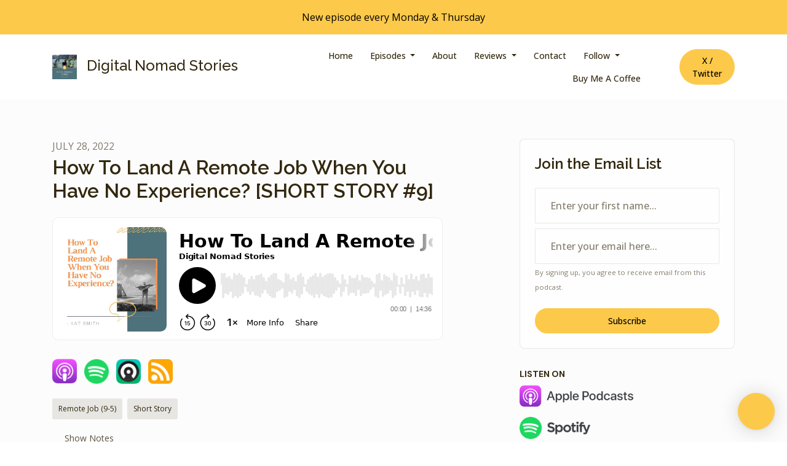

--- FILE ---
content_type: text/html; charset=utf-8
request_url: https://www.digitalnomadstories.co/how-to-land-a-remote-job-when-you-have-no-experience-short-story-9/
body_size: 18823
content:


<!DOCTYPE html>
<html lang="en">
<head>

<link rel="preconnect" href="https://fonts.gstatic.com/" crossorigin="">
<link rel="preconnect" href="https://static.getpodpage.com/" crossorigin="">
<link rel="dns-prefetch" href="//fonts.googleapis.com">

<meta charset="utf-8">
<meta name="viewport" content="width=device-width, initial-scale=1.0, maximum-scale=5.0"/>
<meta http-equiv="Permissions-Policy" content="unload=*">
<title>How To Land A Remote Job When You Have No Experience? [SHORT STO…</title>
<meta property="og:type" content="website">
<meta property="og:title" content="How To Land A Remote Job When You Have No Experience? [SHORT STO…">
<meta name="twitter:title" content="How To Land A Remote Job When You Have No Experience? [SHORT STO…">
<meta name="description" content="Kat landed a full time, fully-remote job in marketing, without any experience in a similar role. How she got the job? She&#x27;ll let you know in my favorite part of my …">
<meta property="og:description" content="Kat landed a full time, fully-remote job in marketing, without any experience in a similar role. How she got the job? She&#x27;ll let you know in my favorite part of my …">
<meta name="twitter:description" content="Kat landed a full time, fully-remote job in marketing, without any experience in a similar role. How she got the job? She&#x27;ll let you know in my favorite part of my …">

<meta property="og:image" content="https://getpodpage.com/image_transform_gate_v3/ANFWj4oshwp1EXOmrQLfzd5XhsfoxSsZyqNs06cY9fA=/?image_url=https%3A%2F%2Fstorage.buzzsprout.com%2Fvariants%2Fkh047ejlziqatb97uj9a1mx3v9av%2Ff6fd9b4ca4e468e7e11c8350463c894b252ee834d352e0a8d889b97ac83aedef.jpg&tint_color=%23FCC94A&text_color=%23ffffff&title=How+To+Land+A+Remote+Job+When+You+Have+No+Experience%3F+%5BSHORT+STO%E2%80%A6">
<meta name="twitter:image:src" content="https://getpodpage.com/image_transform_gate_v3/ANFWj4oshwp1EXOmrQLfzd5XhsfoxSsZyqNs06cY9fA=/?image_url=https%3A%2F%2Fstorage.buzzsprout.com%2Fvariants%2Fkh047ejlziqatb97uj9a1mx3v9av%2Ff6fd9b4ca4e468e7e11c8350463c894b252ee834d352e0a8d889b97ac83aedef.jpg&tint_color=%23FCC94A&text_color=%23ffffff&title=How+To+Land+A+Remote+Job+When+You+Have+No+Experience%3F+%5BSHORT+STO%E2%80%A6">

<meta property="og:site_name" content="Digital Nomad Stories">
<meta name="twitter:card" content="summary_large_image">
<meta property="og:url" content="https://www.digitalnomadstories.co/how-to-land-a-remote-job-when-you-have-no-experience-short-story-9/">
<meta name="twitter:domain" content="https://www.digitalnomadstories.co/how-to-land-a-remote-job-when-you-have-no-experience-short-story-9/">
<meta property="og:audio" content="https://www.buzzsprout.com/1759522/episodes/10992332-how-to-land-a-remote-job-when-you-have-no-experience-short-story-9.mp3">


<link rel="stylesheet" href="https://static.getpodpage.com/vendor/css/bootstrap.min.b287d0533328.css" type="text/css">
<script src="https://kit.fontawesome.com/d0a5b46879.js" crossorigin="anonymous"></script>


<link rel="preload" href="https://static.getpodpage.com/vendor/css/swiper.min.6af34d0737ad.css" as="style" onload="this.onload=null;this.rel='stylesheet'">
<noscript><link rel="stylesheet" href="https://static.getpodpage.com/vendor/css/swiper.min.6af34d0737ad.css" type="text/css"></noscript>
<link rel="preload" href="https://static.getpodpage.com/vendor/css/hamburgers.min.6041a3bc3a2a.css" as="style" onload="this.onload=null;this.rel='stylesheet'">
<noscript><link rel="stylesheet" href="https://static.getpodpage.com/vendor/css/hamburgers.min.6041a3bc3a2a.css" type="text/css"></noscript>
<link rel="alternate" type="application/rss+xml" title="Digital Nomad Stories" href="https://feeds.buzzsprout.com/1759522.rss" />


  
  <link id="stylesheet" type="text/css" href="https://static.getpodpage.com/vendor/css/boomerang.min.css" rel="stylesheet" media="screen">


    <link href="https://fonts.googleapis.com/css?family=DM+Sans:400,400i,500,500i,700,700i&display=swap" rel="stylesheet">
    <style type="text/css">
        body, .heading, .display, .section-title .section-title-inner, .btn, h1,h2,h3,h4,h5,h6 {
            font-family: 'DM Sans', sans-serif !important;
        }
    </style>


<link href="https://storage.buzzsprout.com/aanihqq20cvki4z3mi9x7yxf7tmg?.jpg" sizes="256x256" rel="icon" type="image/x-icon">
<link href="https://storage.buzzsprout.com/aanihqq20cvki4z3mi9x7yxf7tmg?.jpg" sizes="192x192" rel="icon" type="image/x-icon">
<link href="https://storage.buzzsprout.com/aanihqq20cvki4z3mi9x7yxf7tmg?.jpg" sizes="120x120" rel="icon" type="image/x-icon">
<link href="https://storage.buzzsprout.com/aanihqq20cvki4z3mi9x7yxf7tmg?.jpg" sizes="48x48" rel="icon" type="image/x-icon">
<link href="https://storage.buzzsprout.com/aanihqq20cvki4z3mi9x7yxf7tmg?.jpg" sizes="32x32" rel="icon" type="image/x-icon">
<link href="https://storage.buzzsprout.com/aanihqq20cvki4z3mi9x7yxf7tmg?.jpg" sizes="16x16" rel="icon" type="image/x-icon">


<link href="https://storage.buzzsprout.com/aanihqq20cvki4z3mi9x7yxf7tmg?.jpg" sizes="180x180" rel="apple-touch-icon">
<meta name="msapplication-TileColor" content="#FCC94A">
<meta name="msapplication-TileImage" content="https://storage.buzzsprout.com/aanihqq20cvki4z3mi9x7yxf7tmg?.jpg">

<link rel="canonical" href="https://www.digitalnomadstories.co/how-to-land-a-remote-job-when-you-have-no-experience-short-story-9/" />
<meta name="apple-itunes-app" content="app-id=1512171907">

  <style type="text/css">

  @media (min-width: 992px) {
    .navbar-aside .navbar .dropdown .dropdown-menu {
      top: -4rem !important;
    }
  }

  </style>







  
  <script>
    /*! loadCSS. [c]2017 Filament Group, Inc. MIT License */
    (function(w){"use strict";var loadCSS=function(href,before,media){var doc=w.document;var ss=doc.createElement("link");var ref;if(before){ref=before}else{var refs=(doc.body||doc.getElementsByTagName("head")[0]).childNodes;ref=refs[refs.length-1]}var sheets=doc.styleSheets;ss.rel="stylesheet";ss.href=href;ss.media="only x";function cb(){ss.media=media||"all"}if(ss.addEventListener){ss.addEventListener("load",cb)}ss.onloadcssdefined=cb;ref.parentNode.insertBefore(ss,before?ref:ref.nextSibling);return ss};if(typeof exports!=="undefined"){exports.loadCSS=loadCSS}else{w.loadCSS=loadCSS}}(typeof global!=="undefined"?global:this));
    /*! onloadCSS. [c]2017 Filament Group, Inc. MIT License */
    (function(w){if(typeof exports!=="undefined"){exports.onloadCSS=onloadCSS}else{w.onloadCSS=onloadCSS}function onloadCSS(ss,cb){var called;function onnewload(){if(!called&&ss){called=true;cb.call(ss)}}if(ss.addEventListener){ss.addEventListener("load",onnewload)}if(ss.attachEvent){ss.attachEvent("onload",onnewload)}if("isApplicationInstalled"in navigator&&"onloadcssdefined"in ss){ss.onloadcssdefined(onnewload)}}}(typeof global!=="undefined"?global:this));
  </script>

  
  
      <meta name="p:domain_verify" content="18df07125596b05508e740075b32abaf"/>
  
  
  <link type="text/css" href="https://static.getpodpage.com/public/css/public_styles.3484478bc474.css" rel="stylesheet">
  <!-- Podcast Custom Design -->
<link rel="preconnect" href="https://fonts.gstatic.com">
<link rel="stylesheet" href="https://fonts.googleapis.com/css2?family=Raleway:wght@400;500;600;700;800&family=Open+Sans:wght@400;500;600;700;800&display=swap">

<style type="text/css">

    :root {
        --primary-color: #FCC94A;--primary-light-color: rgba(252,201,74,0.1);--text-color: rgba(50,40,14,0.8);--inverse-color: #FFFFFF;--text-light-color: rgba(50,40,14,0.6);--heading-color: #32280e;--bg-color: #FCFCFC;--bg-component-color: #fefefe;--bg-lightest-color: #FCFCFC;--border-color: rgba(50,40,14,0.1);--link-color: #FCC94A;--btn-color: #FCC94A;--btn-text-color: #000000;--badge-bg-color: rgba(50,40,14,0.1);--badge-text-color: #32280e;--card-bg-color: #fefefe;--card-border-color: rgba(50,40,14,0.1);--announcement-bg-color: #FCC94A;--announcement-text-color: #000000;--footer-bg-color: #fefefe;--footer-header-color: #32280e;--footer-text-color: rgba(50,40,14,0.8);--footer-link-color: #32280e;--input-bg-color: #fefefe;--input-text-color: #32280e;--input-placeholder-color: rgba(50,40,14,0.6);--input-border-color: rgba(50,40,14,0.1);--nav-bg-color: #FFFFFF;--nav-link-color: #32280e;--nav-btn-bg-color: #FCC94A;--nav-btn-text-color: #000000;--header-text-color: #FCFCFC;--header-bg-color: #FCFCFC;--global-header-text-color: #32280e;--global-header-bg-color: #32280e;--mask-color: rgba(0,0,0,0.5);
    }

    body {
        display: flex;
        min-height: 100vh;
        flex-direction: column;
    }
    .body-wrap { flex: 1;}

    
    a {font-family: inherit !important;}
    
        

        
          .heading, .display,
          .show-page .navbar-brand,
          h1,h2,h3,h4,h5,h6 {
              font-family: "Raleway" !important;
          }
        
        
          body, p, .navbar-nav .nav-link, .btn {
              font-family: "Open Sans" !important;
          }
        
     

    
    

    
    h1, .heading-1 {font-size: 40px !important; font-weight: 600 !important; }
    h2, .heading-2 {font-size: 32px !important; font-weight: 600 !important; }
    h3, .heading-3 { font-size: 24px !important; font-weight: 600 !important; }
    
      .heading, .heading>a, .display {font-weight: 600 !important;}
    
    

    .navbar-nav .nav-link,
    .navbar-nav .show .nav-link,
    #nav-cta .btn {
      font-size: 0.875rem !important;
      font-weight: 500 !important;
      text-transform: capitalize !important;
    }

    
    .c-primary {color: var(--primary-color) !important;}
    .c-text-light {color: var(--text-light-color) !important;}

    .form-control,
    .select2-container--bootstrap4 .select2-selection,
    .select2-container--bootstrap4 .select2-dropdown,
    .select2-dropdown .select2-search--dropdown,
    .select2-container--bootstrap4 .select2-selection--single .select2-selection__placeholder {
      color: var(--input-text-color) !important;
      background: var(--input-bg-color) !important;
      border-color: var(--border-color) !important;
    }
    .select2-container--bootstrap4 .select2-dropdown,
    .select2-dropdown .select2-search--dropdown {
      background: var(--bg-color) !important;
    }
    .select2-dropdown .select2-results__option--highlighted[aria-selected]{
      background: var(--input-bg-color) !important;
      color: var(--input-text-color) !important;
    }
    .form-control::placeholder, .select2-container--bootstrap4 .select2-selection::placeholder {color: var(--input-placeholder-color) !important;}

    body, p, .excerpt, .excerpt p {
      color: var(--text-color) !important;
    }

    .heading, .heading>a, .display, label, h1, h2, h3, h4, h5, h6 {
      color: var(--heading-color) !important;
    }

    a, a:hover,
    .link,
    .link:hover, .link--style-1:hover,
    .meta-category a, .meta-category a:hover,
    ul.categories>li>a, ul.categories>li>a:hover {
        color: var(--link-color) !important;
    }

    .heading:hover>a {
        color: var(--link-color) !important;
    }

    .dark-mode .dropdown-menu a,
    .dark-mode .dropdown-menu a:hover,
    .dark-mode .dropdown-menu .badge,
    .dark-mode .dropdown-menu .badge a:hover,
    .dark-mode .list-group-item,
    .dark-mode .list-group-item:hover {
        color: white !important;
    }
    .dark-mode .dropdown-header {
        background-color: #090A0B !important;
    }

    .page-header-section {
      background-color: var(--global-header-bg-color) !important;
    }
    .page-header-text {
      color: var(--global-header-text-color) !important;
    }

    .badge,
    .badge a {
        color: var(--primary-color) !important;
        background-color: var(--primary-light-color) !important;
        border-color: var(--primary-light-color) !important;
        border-radius: var(--border-radius) !important;
    }

    .tagcloud--style-1 a {
      background-color: var(--badge-bg-color) !important;
      color: var(--badge-text-color) !important;
    }
    .btn-base-1, .btn-base-1:active, .btn-base-1.active, .btn-base-1:focus, .btn-base-1:hover,
    .btn-base-1.btn-outline:active, .btn-base-1.btn-outline:focus, .btn-base-1.btn-outline:hover,
    .tagcloud--style-1 a:hover,
    .btn-back-to-top {
        background-color: var(--btn-color) !important;
        border-color: var(--btn-color) !important;
        color: var(--btn-text-color) !important;
    }
    .btn-base-1.btn-outline {
        color: var(--btn-color) !important;
        border-color: var(--btn-color) !important;
    }
    .btn-link, .btn-link:hover, .btn-link:active {
        color: var(--btn-color) !important;
    }
    .btn-secondary {
        background-color: var(--dark-color) !important;
        border-color: var(--dark-color) !important;
    }

    .pagination .page-link, .pagination .page-link:focus, .pagination .page-link:hover,
    .pagination .page-item:first-child .page-link,
    .pagination .page-item:last-child .page-link {
        margin-right: 10px !important;
        font-size: 14px !important;
        padding: 5px 10px !important;
        border-radius: 50px 50px 50px 50px !important;
        
    }
    .pagination>.active .page-link, .pagination>.active .page-link:focus, .pagination>.active .page-link:hover, .pagination>.active>span, .pagination>.active>span:focus, .pagination>.active>span:hover {
        background-color: var(--btn-color) !important;
        border-color: var(--btn-color) !important;
        color: var(--btn-text-color) !important;
    }
    .pagination .page-link.no-border {
      padding-left: 0 !important;
      padding-right: 0 !important;
    }


    .swiper-button-next, .swiper-button-prev {
        color: var(--primary-color) !important;
    }
    .swiper-button-next:not(.swiper-button--style-1),
    .swiper-button-prev:not(.swiper-button--style-1) {
        background-color: var(--primary-light-color) !important;
        border-color: var(--primary-light-color) !important;
    }
    #survey-form .form-control {
        padding: 30px 20px !important;
        font-size: 1.3em !important;
    }
    #survey-form textarea.form-control {
        padding: 10px 15px !important;
        font-size: 1.3em !important;
    }
    .survey-choice {
      cursor: pointer;
      color: var(--primary-color) !important;
      border: 1px solid var(--primary-color) !important;
      cursor: pointer;
      background-color: var(--primary-light-color) !important;
      font-weight: 500;
      border-radius: 4px;
      display: flex;
      justify-content: space-between;
      align-items: center;
    }
    .survey-choice:hover {
      opacity: 0.8;
    }
    .survey-choice.selected {
      border-width: 2px !important;
      font-weight: 800;
    }
    .survey-choice.selected i.fa-check {
      font-size: 16px;
      margin-left: 8px;
    }
    .progress { border-radius: 0px !important;  }
    .progress-bar {
      background-color: var(--primary-color) !important;
    }


    .bg-base-1,
    .navbar.bg-base-1 {
        background-color: var(--primary-color) !important;
    }
    .bg-light {
        background-color: var(--bg-component-color) !important;
    }

    .btn-base-1:active, .btn-base-1.active, .btn-base-1:focus, .btn-base-1:hover, .btn-base-1.btn-outline:active, .btn-base-1.btn-outline:focus, .btn-base-1.btn-outline:hover,
    .link--style-1:hover,
    .meta-category a:hover,
    .link--style-2:hover {
        opacity: .8;
    }
    .tabs--style-2 .nav-tabs .nav-link.active {
        border-color: var(--primary-color) !important;
    }
    .top-navbar {
      z-index: 105 !important;
    }
    .body-wrap,
    .top-navbar,
    .modal-content,
    #coming-soon-page .bg-light {
      background: var(--bg-color) !important;
    }
    .sct-color-1,
    .sct-color-2 {
      background: var(--bg-color) !important;
      border-color: var(--border-color) !important;
    }


    .announcement-banner {
      background-color: var(--announcement-bg-color) !important;
      color: var(--announcement-text-color) !important;
    }

    hr,
    .border-top,
    .border-bottom,
    ul.categories>li {
      border-color: var(--border-color) !important;
    }

    .email-signup .border-on-hover {
      border: solid 2px transparent;
      transition: border-color .5s ease;
    }

    /* Target the border-on-hover when any input inside .email-signup is focused */
    .email-signup input:focus ~ .border-on-hover,
    .email-signup input:focus-within ~ .border-on-hover,
    .email-signup .border-on-hover:has(input:focus) {
      border-color: var(--btn-color) !important;
    }

    

    .navbar {
        background-color: var(--nav-bg-color) !important;
    }

    

    .navbar-nav .nav-link,
    .navbar-nav .show .nav-link,
    .show-page .navbar-brand {
      color: var(--nav-link-color) !important;
    }
    .hamburger-inner, .hamburger-inner:after, .hamburger-inner:before {
      background-color: var(--nav-link-color) !important;
    }

    /* Mobile, transparent */
    @media (max-width: 991.98px) {
      .navbar-transparent .navbar-nav .nav-link,
      .navbar-transparent .navbar-nav .show .nav-link,
      .show-page .navbar-transparent .navbar-brand {
        color: var(--text-color) !important;
      }

      .navbar-transparent .hamburger-inner,
      .navbar-transparent .hamburger-inner:after,
      .navbar-transparent .hamburger-inner:before {
        background-color: var(--text-color) !important;
      }
    }

    .navbar-nav .nav-link:focus,
    .navbar-nav .nav-link:hover,
    .navbar-nav .show .nav-link,
    .navbar-nav .show .nav-link:focus,
    .navbar-nav .show .nav-link:hover,
    .navbar-inverse .navbar-nav .nav-link:hover,
    .navbar .btn-base-1 {
      background-color: var(--nav-btn-bg-color) !important;
      border-color: var(--nav-btn-bg-color) !important;
      color: var(--nav-btn-text-color) !important;
      border-radius: 50px 50px 50px 50px !important;
    }
    #header-hero {
      background-color: var(--header-bg-color) !important;
    }
    

    #header-hero,
    #header-hero .heading,
    
    #header-hero p {
      color: var(--header-text-color) !important;
    }
    #header-hero #homepage-header-subheader,
    #header-hero #homepage-header-title a {
      color: inherit !important;
    }
    
    #header-hero.episode-header #c-text>div {
      background-color: var(--bg-color) !important;
      padding: 48px;
    }
    
    #header-hero.episode-header #header-content-wrapper {
      padding-bottom: 0 !important;
    }
    



    #footer.footer {
      background-color: var(--footer-bg-color) !important;
      color: var(--footer-text-color) !important;
    }
    #footer.footer p {
      color: var(--footer-text-color) !important;
    }
    #footer.footer .heading {
      color: var(--footer-header-color) !important;
    }
    #footer.footer a,
    #footer.footer .social-media>li>a>i {
      color: var(--footer-link-color) !important;
    }
    .footer .copy-links {
      opacity: .8;
    }

    .mask {background-color: var(--mask-color) !important;}


    .plyr_grid_container {
      color: var(--text-color) !important;
      background-color: var(--card-bg-color) !important;
      border-color: var(--border-color) !important;
    }


    

    
    .card {
      background-color: var(--card-bg-color) !important;
      border-color: var(--border-color) !important;
      overflow: hidden;
      border-radius: 8px 8px 8px 8px !important;
    }
    

    

    .card:not(.p-0) .card-body {
      padding: 24px 24px 24px 24px !important;
    }
    

    

    .rounded-card {
      border-radius: 8px 8px 8px 8px !important;
    }

    img:not(.podcast-logo):not(.player-icon):not(.player-logo):not(.player-badge):not(.rounded-circle):not(.navbar img):not(#footer img):not(.modal img):not(#header-hero-banner-image),
    img.rounded {
        border-radius: 8px 8px 8px 8px !important;
    }

    


    
    
    .btn {
      border-radius: 50px 50px 50px 50px !important;
    }
    

    @media (max-width: 991px) {
      .navbar-nav .nav-link {
          border-bottom: none !important;
      }
    }

    
      @media (min-width: 800px) {
        .subscribe-page {
            margin-top: -42px;
            margin-bottom: -42px;
        }
      }
    


    
      

      
    
      

      
    
      

      
    
      

      
    
      

      
    
      

      
    
      

      
    
      

      
    
      

      
    
      

      
    

    


    .navbar-brand img.podcast-logo {
      height: 50px !important;
    }
    .nav-bar-bg-filler {
      height: 44px !important;
    }
    @media (max-width: 991px) {
      .navbar-brand img.podcast-logo {
          height: auto !important;
          max-height: 40px;
          max-width: 100% !important;
      }
    }
    .ais-Highlight-highlighted, .ais-Snippet-highlighted {
      background-color: var(--primary-light-color) !important;
      color: inherit !important;
    }
    .ais-Hits-item, .ais-InfiniteHits-item {
      background-color: var(--card-bg-color) !important;
      border-color: var(--border-color) !important;
    }
    .hit-page-link {
      color: inherit !important;
    }
    .ais-SearchBox-form {
      background: inherit !important;
    }
    .ais-SearchBox-input {
      box-shadow: inherit !important;
      color: var(--input-text-color) !important;
      background: var(--input-bg-color) !important;
      border-color: var(--border-color) !important;
    }
    .ais-SearchBox-input::placeholder {color: var(--input-placeholder-color) !important;}

    /* supercast-plan */
    .bundle {
        background-color: var(--bg-component-color) !important;
    }

</style>

  
  



<!-- Google tag (gtag.js) -->

<script async src="https://www.googletagmanager.com/gtag/js?id=G-Y89K21FN5Q"></script>

<script>
  window.dataLayer = window.dataLayer || [];
  var slug = "digital-nomad-stories";
  var pagePath = window.location.pathname + window.location.search; // Path + query params
  var customDomain = window.location.hostname !== "www.podpage.com" ? window.location.hostname : null; // Set customDomain only for non-podpage domains
  if (customDomain) { pagePath = "/" + slug + pagePath; }  // Add slug to pagePath if customDomain is set
  function gtag(){dataLayer.push(arguments);}
  gtag('js', new Date());
  gtag('config', 'G-Y89K21FN5Q', {
    'page_path': pagePath,
    ...(customDomain && { 'custom_domain': customDomain }), // Include customDomain only if it's set
    'website_slug': slug,
    'pid': 13157297201051
  });
  gtag('config', 'G-7SJH3FDZXX');
</script>



  
    
    
  <!-- Google Tag Manager -->
  <script type="text/javascript">(function(w,d,s,l,i){w[l]=w[l]||[];w[l].push({'gtm.start':
  new Date().getTime(),event:'gtm.js'});var f=d.getElementsByTagName(s)[0],
  j=d.createElement(s),dl=l!='dataLayer'?'&l='+l:'';j.async=true;j.src=
  'https://www.googletagmanager.com/gtm.js?id='+i+dl;f.parentNode.insertBefore(j,f);
  })(window,document,'script','dataLayer','GTM-W848LJ6');</script>
  <!-- End Google Tag Manager -->
  

  

  


  
<link id="stylesheet" type="text/css" href="https://static.getpodpage.com/vendor/css/plyr.4c9bfb52edce.css" rel="preload" as="style" media="screen" onload="this.rel = 'stylesheet'">
<link id="stylesheet" type="text/css" href="https://static.getpodpage.com/public/css/plyr_media_player.aceb7600a7ef.css" rel="preload" as="style" media="screen" onload="this.rel = 'stylesheet'">

<script type="text/javascript" data-cookieconsent="ignore" src="https://static.getpodpage.com/public/js/plyr_media_player.33ccf7cb5528.js" defer></script>
<script type="text/javascript" data-cookieconsent="ignore" src="https://static.getpodpage.com/vendor/js/plyr.937aa0b508e5.js" id="plyr_js_script" async defer></script>
<script defer>
  // Initialize any pending plyr players when both scripts are loaded
  // createPlyrObj already handles initialization, but this ensures pending players load
  // when both scripts finish loading (in case createPlyrObj was called before Plyr was available)
  (function() {
    let checkCount = 0;
    const maxChecks = 100; // Stop after 10 seconds
    function checkPlyrReady() {
      if (typeof Plyr !== 'undefined' && typeof window.loadPlyrObj === 'function') {
        if (!window.plyrObj) {
          window.plyrObj = [];
        }
        window.loadPlyrObj();
      } else if (checkCount++ < maxChecks) {
        setTimeout(checkPlyrReady, 100);
      }
    }
    checkPlyrReady();
  })();
</script>
  
  


</head>
<body >




    
  <!-- Google Tag Manager (noscript) -->
  <noscript><iframe src="https://www.googletagmanager.com/ns.html?id=GTM-W848LJ6"
  height="0" width="0" style="display:none;visibility:hidden"></iframe></noscript>
  <!-- End Google Tag Manager (noscript) -->
  

  



  



    
        <div class="modal fade" id="emailModal" tabindex="-1" role="dialog" aria-labelledby="exampleModalCenterTitle" aria-hidden="true" aria-label="Newsletter Signup Modal">
          <div class="modal-dialog modal-dialog-centered" role="document">
            <div class="modal-content no-border">
              <div class="modal-header no-border">
                <h5 class="modal-title" id="exampleModalLongTitle">
                </h5>
                <span data-dismiss="modal" aria-label="Close" role="button"><i class="fas fa-times "></i></span>
              </div>

              <div class="modal-image">
                <img src="https://getpodpage.com/image_transform_gate_v3/sLM35nZY8HNDpurbgzkVwfuwuJICXjur6nUEoen2jcM=/?image_url=https%3A%2F%2Fstorage.buzzsprout.com%2Faanihqq20cvki4z3mi9x7yxf7tmg%3F.jpg&w=1200&h=630&fill=blur" alt="Digital Nomad Stories" title="Digital Nomad Stories" class="lazyload w-100" sizes="(min-width: 480px) 600px, 90vw">
              </div>

              <div class="modal-body">

                
                  <p class="text-lg ">Sign up to get updates from us</p>
                  
                  <form class="form" id="subscribeModalForm">
                      <input type="hidden" name="csrfmiddlewaretoken" value="1TW6Sa7BkeGzfI1swYlEBsuhfbLhKAbqiFRKj6Rc9QnKRvBWOdscnk374lF28bia">
                      <input type="text" name="first_name" class="form-control form-control-lg mb-3" placeholder="First name" id="subscribeNameModalInput">
                      <input type="email" name="email" class="form-control form-control-lg" placeholder="Email address" id="subscribeModalInput">
                      <div class="invalid-feedback" id="subscribeModalInputFeedback">
                          ...
                      </div>
                  </form>
                

              </div>
              <div class="modal-footer no-border">

                

                  <div class="g-recaptcha" data-sitekey="6Lfla-kUAAAAAJHXNZfz7Bexw9vNZgDlv1DPnDVx"></div>
                  <small class="w-100 text-center c-text-light">By signing up, you agree to receive email from this podcast.</small>
                  <button type="submit" form="subscribeModalForm" class="btn btn-styled btn-base-1 btn-block" id="subscribeModalBtn">Subscribe</button>

                

              </div>
            </div>
          </div>
        </div>

    




<div class="body-wrap show-page episode ">

    


    


    
  

    
  
    <div class="announcement-banner no-border text-center">
    
        <div class="p-3">New episode every Monday &amp; Thursday</div>
    
</div>

  


    <div id="st-container" class="st-container">
        <div class="st-pusher">
            <div class="st-content">
                <div class="st-content-inner">

                    
  



<div class="header">
    





    <!-- Navbar -->
    <nav class="navbar navbar-expand-lg  py-3">

        <div class="container navbar-container">

            


    <a class="navbar-brand " href="/">
        <div style="line-height: inherit; font-size: inherit;" class="m-0 p-0 navbar-brand-container">
            
                
                    <img src="https://storage.buzzsprout.com/aanihqq20cvki4z3mi9x7yxf7tmg?.jpg" width="40" height="40" alt="Digital Nomad Stories" title="Digital Nomad Stories" class="" sizes="40px" fetchpriority="high">
                
                Digital Nomad Stories
            
        </div>
    </a>



            <div class="d-inline-block ml-auto">
                <!-- Navbar toggler  -->
                <button id="page-hamburger-navbar-toggler" class="navbar-toggler hamburger hamburger-js hamburger--spring" type="button" data-toggle="collapse" data-target="#navbar_main" aria-controls="navbarsExampleDefault" aria-expanded="false" aria-label="Toggle navigation">
                    <span class="hamburger-box">
                        <span class="hamburger-inner"></span>
                    </span>
                </button>
            </div>

            <div class="collapse navbar-collapse align-items-center justify-content-end mw-100" id="navbar_main">
                





                




<ul class="navbar-nav flex-wrap justify-content-end ml-lg-auto">

    

        <li class="nav-item   " id="nav-home">

            

                

                    <a href="/" class="nav-link">
                        Home
                    </a>

                
            
        </li>

    

        <li class="nav-item dropdown  " id="nav-episodes">

            

                

                    <a href="/episodes/" class="nav-link dropdown-toggle nav-dropdown-hover" aria-haspopup="true" aria-expanded="false">
                       Episodes
                    </a>
                    <div class="dropdown-menu py-0 px-0 overflow--hidden nav-dropdown-menu" aria-labelledby="navbar_1_dropdown_2">
                        <div class="list-group rounded">

                            
                                

                                    <a href="/categories/digital-nomad-lifestyle/"  class="list-group-item list-group-item-action d-flex new_window align-items-center justify-content-between">

                                        

                                            Digital Nomad Lifestyle
                                            
                                                <span class="badge  text-sm badge-line strong badge-light badge-sm">79</span>
                                            

                                        
                                    </a>

                                

                            
                                

                                    <a href="/categories/travel/"  class="list-group-item list-group-item-action d-flex new_window align-items-center justify-content-between">

                                        

                                            Travel
                                            
                                                <span class="badge  text-sm badge-line strong badge-light badge-sm">32</span>
                                            

                                        
                                    </a>

                                

                            
                                

                                    <a href="/categories/online-business/"  class="list-group-item list-group-item-action d-flex new_window align-items-center justify-content-between">

                                        

                                            Online Business
                                            
                                                <span class="badge  text-sm badge-line strong badge-light badge-sm">44</span>
                                            

                                        
                                    </a>

                                

                            
                                

                                    <a href="/categories/location-independent-freelancing/"  class="list-group-item list-group-item-action d-flex new_window align-items-center justify-content-between">

                                        

                                            Location Independent Freelancing
                                            
                                                <span class="badge  text-sm badge-line strong badge-light badge-sm">13</span>
                                            

                                        
                                    </a>

                                

                            
                                

                                    <a href="/categories/remote-job-9-5/"  class="list-group-item list-group-item-action d-flex new_window align-items-center justify-content-between">

                                        

                                            Remote Job (9-5)
                                            
                                                <span class="badge  text-sm badge-line strong badge-light badge-sm">17</span>
                                            

                                        
                                    </a>

                                

                            
                                

                                    <a href="/categories/short-story/"  class="list-group-item list-group-item-action d-flex new_window align-items-center justify-content-between">

                                        

                                            Short story
                                            
                                                <span class="badge  text-sm badge-line strong badge-light badge-sm">22</span>
                                            

                                        
                                    </a>

                                

                            
                                

                                    <h6 class="dropdown-header strong">By Season</h6>

                                

                            
                                

                                    <a href="/episodes/season/2/"  class="list-group-item list-group-item-action d-flex new_window align-items-center justify-content-between">

                                        

                                            Season 2
                                            
                                                <span class="badge  text-sm badge-line strong badge-light badge-sm">196</span>
                                            

                                        
                                    </a>

                                

                            
                                

                                    <a href="/episodes/"  class="list-group-item list-group-item-action d-flex new_window align-items-center justify-content-between">

                                        

                                            All Episodes
                                            
                                                <span class="badge  text-sm badge-line strong badge-light badge-sm">227</span>
                                            

                                        
                                    </a>

                                

                            

                        </div>
                    </div>

                
            
        </li>

    

        <li class="nav-item   " id="nav-about">

            

                

                    <a href="/about/" class="nav-link">
                        About
                    </a>

                
            
        </li>

    

        <li class="nav-item dropdown  " id="nav-reviews">

            

                

                    <a href="/reviews/" class="nav-link dropdown-toggle nav-dropdown-hover" aria-haspopup="true" aria-expanded="false">
                       Reviews
                    </a>
                    <div class="dropdown-menu py-0 px-0 overflow--hidden nav-dropdown-menu" aria-labelledby="navbar_1_dropdown_4">
                        <div class="list-group rounded">

                            
                                

                                    <a href="/reviews/"  class="list-group-item list-group-item-action d-flex new_window align-items-center justify-content-between">

                                        

                                            All Reviews
                                            

                                        
                                    </a>

                                

                            
                                

                                    <a href="/reviews/new/"  class="list-group-item list-group-item-action d-flex new_window align-items-center justify-content-between">

                                        

                                            Leave a Review
                                            

                                        
                                    </a>

                                

                            
                                

                                    <a href="https://podcasts.apple.com/us/podcast/id1512171907?mt=2&amp;ls=1" target="_blank" rel="noreferrer" class="list-group-item list-group-item-action d-flex new_window align-items-center justify-content-between">

                                        

                                            <div class="list-group-content">
                                                <div class="list-group-heading mb-1">
                                                    <img loading="lazy" src="https://static.getpodpage.com/public/images/players-light-v1/icons/applepodcasts-icon@2x.d8701eb5b99b.png" alt="Rate on Apple Podcasts podcast player icon" width="20" height="20" class="mr-1">
                                                    Rate on Apple Podcasts
                                                </div>
                                            </div>

                                        
                                    </a>

                                

                            
                                

                                    <a href="https://open.spotify.com/show/3LJcIJ4o4MhxhC9x1FOIof" target="_blank" rel="noreferrer" class="list-group-item list-group-item-action d-flex new_window align-items-center justify-content-between">

                                        

                                            <div class="list-group-content">
                                                <div class="list-group-heading mb-1">
                                                    <img loading="lazy" src="https://static.getpodpage.com/public/images/players-light-v1/icons/spotify-icon@2x.d6a55c3ea35a.png" alt="Rate on Spotify podcast player icon" width="20" height="20" class="mr-1">
                                                    Rate on Spotify
                                                </div>
                                            </div>

                                        
                                    </a>

                                

                            

                        </div>
                    </div>

                
            
        </li>

    

        <li class="nav-item   " id="nav-contact">

            

                

                    <a href="/contact/" class="nav-link">
                        Contact
                    </a>

                
            
        </li>

    

        <li class="nav-item dropdown  " id="nav-follow">

            

                

                    <a href="/follow/" class="nav-link dropdown-toggle nav-dropdown-hover" aria-haspopup="true" aria-expanded="false">
                       Follow
                    </a>
                    <div class="dropdown-menu py-0 px-0 overflow--hidden nav-dropdown-menu" aria-labelledby="navbar_1_dropdown_6">
                        <div class="list-group rounded">

                            
                                

                                    <a href="https://podcasts.apple.com/us/podcast/id1512171907?mt=2&amp;ls=1"  class="list-group-item list-group-item-action d-flex new_window align-items-center justify-content-between">

                                        

                                            <div class="list-group-content">
                                                <div class="list-group-heading mb-1">
                                                    <img loading="lazy" src="https://static.getpodpage.com/public/images/players-light-v1/icons/applepodcasts-icon@2x.d8701eb5b99b.png" alt="Apple Podcasts podcast player icon" width="20" height="20" class="mr-1">
                                                    Apple Podcasts
                                                </div>
                                            </div>

                                        
                                    </a>

                                

                            
                                

                                    <a href="https://open.spotify.com/show/3LJcIJ4o4MhxhC9x1FOIof"  class="list-group-item list-group-item-action d-flex new_window align-items-center justify-content-between">

                                        

                                            <div class="list-group-content">
                                                <div class="list-group-heading mb-1">
                                                    <img loading="lazy" src="https://static.getpodpage.com/public/images/players-light-v1/icons/spotify-icon@2x.d6a55c3ea35a.png" alt="Spotify podcast player icon" width="20" height="20" class="mr-1">
                                                    Spotify
                                                </div>
                                            </div>

                                        
                                    </a>

                                

                            
                                

                                    <a href="https://castro.fm/itunes/1512171907"  class="list-group-item list-group-item-action d-flex new_window align-items-center justify-content-between">

                                        

                                            <div class="list-group-content">
                                                <div class="list-group-heading mb-1">
                                                    <img loading="lazy" src="https://static.getpodpage.com/public/images/players-light-v1/icons/castro-icon@2x.4b308ef39665.png" alt="Castro podcast player icon" width="20" height="20" class="mr-1">
                                                    Castro
                                                </div>
                                            </div>

                                        
                                    </a>

                                

                            
                                

                                    <a href="https://feeds.buzzsprout.com/1759522.rss"  class="list-group-item list-group-item-action d-flex new_window align-items-center justify-content-between">

                                        

                                            <div class="list-group-content">
                                                <div class="list-group-heading mb-1">
                                                    <img loading="lazy" src="https://static.getpodpage.com/public/images/players-light-v1/icons/rss-icon@2x.106f007438c6.png" alt="RSS Feed podcast player icon" width="20" height="20" class="mr-1">
                                                    RSS Feed
                                                </div>
                                            </div>

                                        
                                    </a>

                                

                            

                        </div>
                    </div>

                
            
        </li>

    

        <li class="nav-item   " id="nav-instagram">

            

                <a href="https://www.instagram.com/annes_nomadstory/" target="_blank" rel="noreferrer" rel="noreferrer" aria-label="Instagram link" class="nav-link nav-link-icon">
                    
                        <i class="fab fa-fw fa-instagram mr-0"></i>
                        <span class="d-lg-none">Instagram</span>
                    
                </a>

            
        </li>

    

        <li class="nav-item   " id="nav-pinterest">

            

                <a href="https://nl.pinterest.com/digitalnomadstoriespod/_saved/" target="_blank" rel="noreferrer" rel="noreferrer" aria-label="Pinterest link" class="nav-link nav-link-icon">
                    
                        <i class="fab fa-fw fa-pinterest mr-0"></i>
                        <span class="d-lg-none">Pinterest</span>
                    
                </a>

            
        </li>

    

        <li class="nav-item   " id="nav-donate">

            

                

                    <a href="/support/" class="nav-link">
                        Buy Me A Coffee
                    </a>

                
            
        </li>

    

        <li class="nav-item   d-block d-lg-none" id="nav-twitter">

            

                <a href="https://twitter.com/claessen_anne" target="_blank" rel="noreferrer" rel="noreferrer" aria-label="X / Twitter link" class="nav-link nav-link-icon">
                    
                        <i class="fab fa-fw fa-twitter mr-0"></i>
                        <span class="d-lg-none">X / Twitter</span>
                    
                </a>

            
        </li>

    

    
        





    <link rel="stylesheet" href="https://static.getpodpage.com/public/css/native_search.60f53d2a4ed7.css" />
        <script src="https://static.getpodpage.com/public/js/native_search.13ead6c03472.js" onerror="console.error('Failed to load native search script');"></script>

        <li class="nav-item" id="nav-search">
            <a id="native-search-button" href="#" class="nav-link nav-link-icon" data-toggle="modal" data-target="#nativeSearchModal" alt="button for searching the website" aria-label="Click to search entire website">
                <i class="fas fa-fw fa-search mr-0"></i>
                <span class="d-lg-none">Search</span>
            </a>
        </li>

        <script>
            document.addEventListener("DOMContentLoaded", function () {
                const pathName = window.location.pathname;
                let searchInstance = null;
                const searchLabel = "Search";

                // Remove any modal backdrop that Bootstrap might create
                $("#nativeSearchModal").on("show.bs.modal", function () {
                    $(".modal-backdrop").remove();
                });

                $("#native-search-button").on("click", function (e) {
                    e.preventDefault();

                    // Check if nativeSearch is available
                    if (typeof window.nativeSearch !== 'function' || typeof window.nativeSearchWidgets !== 'object') {
                        console.error('Native search functionality is not available. The search script may have failed to load.');
                        // Show user-friendly error message in the modal
                        const modalBody = document.querySelector("#nativeSearchModal .modal-body");
                        if (modalBody) {
                            modalBody.innerHTML = '<div class="alert alert-danger" role="alert">' +
                                'Search functionality is temporarily unavailable. Please try refreshing the page.' +
                                '</div>';
                        }
                        return;
                    }

                    const urlParams = new URLSearchParams(window.location.search);
                    let searchQuery = "";
                    const modelType = $(this).attr('data-model') || null;  // Get model type from button
                    const modelPlaceholder = modelType ? `${searchLabel} ${modelType}` : searchLabel;

                    // Check if the URL path ends with '/search' and 'q' parameter exists
                    if (pathName.endsWith('/search/') && urlParams.has('q')) {
                        searchQuery = urlParams.get('q');
                    }

                    // Initialize search if not already done (or if model type changed)
                    // Also reinitialize if switching from filtered to global search (modelType becomes null)
                    var modelTypeChanged = modelType !== window.nativeSearchModelType;
                    if (!searchInstance || modelTypeChanged) {
                        try {
                            searchInstance = window.nativeSearch({
                                searchUrl: '/api/13157297201051/search/',
                                hitsPerPage: 8,
                                modelType: modelType
                            });

                            searchInstance.addWidgets([
                                window.nativeSearchWidgets.searchBox({
                                    container: "#native-searchbox",
                                    placeholder: modelPlaceholder,
                                }),
                                window.nativeSearchWidgets.hits({
                                    container: "#native-hits",
                                }),
                                window.nativeSearchWidgets.pagination({
                                    container: "#native-pagination",
                                }),
                            ]);

                            searchInstance.start();
                            window.nativeSearchInstance = searchInstance;
                            window.nativeSearchModelType = modelType;  // Store current model type
                        } catch (error) {
                            console.error('Error initializing native search:', error);
                            const modalBody = document.querySelector("#nativeSearchModal .modal-body");
                            if (modalBody) {
                                modalBody.innerHTML = '<div class="alert alert-danger" role="alert">' +
                                    'An error occurred while initializing search. Please try refreshing the page.' +
                                    '</div>';
                            }
                            return;
                        }
                    }

                    // Set initial query if provided (after a small delay to ensure modal is open)
                    if (searchQuery) {
                        setTimeout(function() {
                            const searchInput = document.querySelector("#native-searchbox .native-search-input");
                            if (searchInput) {
                                searchInput.value = searchQuery;
                                searchInstance.setQuery(searchQuery);
                            }
                        }, 100);
                    }
                });

                $("#nativeSearchModal").on("shown.bs.modal", function () {
                    const searchInput = document.querySelector("#native-searchbox .native-search-input");
                    if (searchInput) {
                        searchInput.focus();
                    }
                });
                
                // Clear data-model when modal closes so next click uses global search
                $("#nativeSearchModal").on("hidden.bs.modal", function () {
                    $("#native-search-button").removeAttr('data-model');
                });

            });
        </script>



    

</ul>


            </div>
            





    

        <div class="d-none d-lg-inline-block ml-3" id="nav-cta">
            <a href="https://twitter.com/claessen_anne" target="_blank" rel="noreferrer" class="btn btn-base-1">
                X / Twitter
            </a>
        </div>

    



        </div>
    </nav>
    
    
    
        



<div class="modal" id="nativeSearchModal" tabindex="-1" role="dialog" aria-labelledby="nativeSearchModalTitle" aria-hidden="true" data-backdrop="false">
    <div class="modal-dialog modal-lg" role="document">
        <div class="modal-content">
            <div class="modal-header">
                <h5 class="modal-title text-center" id="nativeSearchModalTitle">
                    Search
                </h5>
                <button type="button" class="close" data-dismiss="modal" aria-label="Close">
                    <span aria-hidden="true"><i class="fas fa-times "></i></span>
                </button>
            </div>
            <div class="modal-body">
                <div class="native-search-container">
                    <div class="search-panel">
                        <div id="native-searchbox" class="my-3"></div>
                        <div id="native-hits"></div>
                        <div id="native-pagination" class="mt-4"></div>
                    </div>
                </div>
            </div>
        </div>
    </div>
</div>

    
</div>


  

                    <div id="page-content">
                      

    


    


    








    <section class="slice sct-color-1 episode-page">
        <div class="container">
            <div class="row justify-content-center">
                
                    <div class="col-lg-7">
                        
<div class="post-content mb-5  ">

    
        <div class="text-uppercase c-text-light strong-300 mb-1 content-publish-date">
            July 28, 2022
        </div>

        <h1 class="heading heading-2 strong-400 text-normal mb-4">
            How To Land A Remote Job When You Have No Experience? [SHORT STORY #9]
        </h1>
    

    
        <div class="sharethis-inline-share-buttons mb-4"></div>
    

    

    
    
        







    <div class="post-content-body mt-3" id="play">
        <div id="buzzsprout-player-10992332"></div><script charset="utf-8" src="https://www.buzzsprout.com/1759522/episodes/10992332-how-to-land-a-remote-job-when-you-have-no-experience-short-story-9.js?container_id=buzzsprout-player-10992332&amp;player=small" type="text/javascript"></script>
    </div>




<div class="post-content-body mt-3 content-player-badges">
    <div class="d-none d-sm-block">
        
            

<div class="row justify-content-center my-3 mt-4" id="player-icons">
    <div class="col-12">
        
            <a href="https://podcasts.apple.com/us/podcast/id1512171907?mt=2&amp;ls=1" target="_blank" rel="noreferrer" class="mb-2 mr-2 d-inline-block"
            onclick="gtag('event', 'Player Link Click', {'event_category': 'Apple Podcasts', 'event_label': 'Digital Nomad Stories - How To Land A Remote Job When You Have No Experience? [SHORT STORY #9]',});">
                <img loading="lazy" data-src="https://images-cf.getpodpage.com/cdn-cgi/image/quality=70,fit=contain,width=100/https://static.getpodpage.com/public/images/players-light-v1/icons/applepodcasts-icon@2x.d8701eb5b99b.png" class="lazyload player-icon" alt="Apple Podcasts podcast player icon" style="width: 40px; aspect-ratio: 1 / 1;">
            </a>
        
            <a href="https://open.spotify.com/show/3LJcIJ4o4MhxhC9x1FOIof" target="_blank" rel="noreferrer" class="mb-2 mr-2 d-inline-block"
            onclick="gtag('event', 'Player Link Click', {'event_category': 'Spotify', 'event_label': 'Digital Nomad Stories - How To Land A Remote Job When You Have No Experience? [SHORT STORY #9]',});">
                <img loading="lazy" data-src="https://images-cf.getpodpage.com/cdn-cgi/image/quality=70,fit=contain,width=100/https://static.getpodpage.com/public/images/players-light-v1/icons/spotify-icon@2x.d6a55c3ea35a.png" class="lazyload player-icon" alt="Spotify podcast player icon" style="width: 40px; aspect-ratio: 1 / 1;">
            </a>
        
            <a href="https://castro.fm/itunes/1512171907" target="_blank" rel="noreferrer" class="mb-2 mr-2 d-inline-block"
            onclick="gtag('event', 'Player Link Click', {'event_category': 'Castro', 'event_label': 'Digital Nomad Stories - How To Land A Remote Job When You Have No Experience? [SHORT STORY #9]',});">
                <img loading="lazy" data-src="https://images-cf.getpodpage.com/cdn-cgi/image/quality=70,fit=contain,width=100/https://static.getpodpage.com/public/images/players-light-v1/icons/castro-icon@2x.4b308ef39665.png" class="lazyload player-icon" alt="Castro podcast player icon" style="width: 40px; aspect-ratio: 1 / 1;">
            </a>
        
            <a href="https://feeds.buzzsprout.com/1759522.rss" target="_blank" rel="noreferrer" class="mb-2 mr-2 d-inline-block"
            onclick="gtag('event', 'Player Link Click', {'event_category': 'RSS Feed', 'event_label': 'Digital Nomad Stories - How To Land A Remote Job When You Have No Experience? [SHORT STORY #9]',});">
                <img loading="lazy" data-src="https://images-cf.getpodpage.com/cdn-cgi/image/quality=70,fit=contain,width=100/https://static.getpodpage.com/public/images/players-light-v1/icons/rss-icon@2x.106f007438c6.png" class="lazyload player-icon" alt="RSS Feed podcast player icon" style="width: 40px; aspect-ratio: 1 / 1;">
            </a>
        
    </div>
</div>

        
    </div>
    <div class="d-sm-none">
        

<div class="row justify-content-center my-3 mt-4" id="player-icons">
    <div class="col-12">
        
            <a href="https://podcasts.apple.com/us/podcast/id1512171907?mt=2&amp;ls=1" target="_blank" rel="noreferrer" class="mb-2 mr-2 d-inline-block"
            onclick="gtag('event', 'Player Link Click', {'event_category': 'Apple Podcasts', 'event_label': 'Digital Nomad Stories - How To Land A Remote Job When You Have No Experience? [SHORT STORY #9]',});">
                <img loading="lazy" data-src="https://images-cf.getpodpage.com/cdn-cgi/image/quality=70,fit=contain,width=100/https://static.getpodpage.com/public/images/players-light-v1/icons/applepodcasts-icon@2x.d8701eb5b99b.png" class="lazyload player-icon" alt="Apple Podcasts podcast player icon" style="width: 40px; aspect-ratio: 1 / 1;">
            </a>
        
            <a href="https://open.spotify.com/show/3LJcIJ4o4MhxhC9x1FOIof" target="_blank" rel="noreferrer" class="mb-2 mr-2 d-inline-block"
            onclick="gtag('event', 'Player Link Click', {'event_category': 'Spotify', 'event_label': 'Digital Nomad Stories - How To Land A Remote Job When You Have No Experience? [SHORT STORY #9]',});">
                <img loading="lazy" data-src="https://images-cf.getpodpage.com/cdn-cgi/image/quality=70,fit=contain,width=100/https://static.getpodpage.com/public/images/players-light-v1/icons/spotify-icon@2x.d6a55c3ea35a.png" class="lazyload player-icon" alt="Spotify podcast player icon" style="width: 40px; aspect-ratio: 1 / 1;">
            </a>
        
            <a href="https://castro.fm/itunes/1512171907" target="_blank" rel="noreferrer" class="mb-2 mr-2 d-inline-block"
            onclick="gtag('event', 'Player Link Click', {'event_category': 'Castro', 'event_label': 'Digital Nomad Stories - How To Land A Remote Job When You Have No Experience? [SHORT STORY #9]',});">
                <img loading="lazy" data-src="https://images-cf.getpodpage.com/cdn-cgi/image/quality=70,fit=contain,width=100/https://static.getpodpage.com/public/images/players-light-v1/icons/castro-icon@2x.4b308ef39665.png" class="lazyload player-icon" alt="Castro podcast player icon" style="width: 40px; aspect-ratio: 1 / 1;">
            </a>
        
            <a href="https://feeds.buzzsprout.com/1759522.rss" target="_blank" rel="noreferrer" class="mb-2 mr-2 d-inline-block"
            onclick="gtag('event', 'Player Link Click', {'event_category': 'RSS Feed', 'event_label': 'Digital Nomad Stories - How To Land A Remote Job When You Have No Experience? [SHORT STORY #9]',});">
                <img loading="lazy" data-src="https://images-cf.getpodpage.com/cdn-cgi/image/quality=70,fit=contain,width=100/https://static.getpodpage.com/public/images/players-light-v1/icons/rss-icon@2x.106f007438c6.png" class="lazyload player-icon" alt="RSS Feed podcast player icon" style="width: 40px; aspect-ratio: 1 / 1;">
            </a>
        
    </div>
</div>

    </div>
</div>


    <div class="tagcloud tagcloud--style-1 clearfix mt-3">
        
        
            <a href="/categories/remote-job-9-5/"><span>Remote Job (9-5)</span></a>
        
            <a href="/categories/short-story/"><span>Short Story</span></a>
        
    </div>


<div class="tabs tabs--style-2" role="tabpanel">

    
    <ul class="nav nav-tabs" role="tablist">
        <li class="nav-item mr-4" role="presentation">
            <a href="#show-notes" aria-controls="show-notes" role="tab" data-toggle="tab" class="nav-link active text-center pb-2">
                Show Notes
            </a>
        </li>
        
        
        
        

    </ul>
    

    <div class="tab-content">
        <div role="tabpanel" class="tab-pane active" id="show-notes">


                <div class="post-content-body">
                    <p>Kat landed a full time, fully-remote job in marketing, without any experience in a similar role. How she got the job? She&apos;ll let you know in my favorite part of my interview with her.<br /><br /><br /><b>Listen to the full interview here: </b><a href="https://www.digitalnomadstories.co/how-to-use-your-current-skills-to-land-your-first-remote-job/"><b>How To Use Your Current Skills To Land Your First Remote Job</b></a><b><br /><br /><br /></b>[<em>Over the past months, I&apos;ve interviewed a lot of nomads, and I&apos;ve learned SO much from them. I wanted to highlight some of the key insights I got from all the interviews released so far.</em></p><p><em>I decided to release a 10-15 min Short Story episode every Thursday, in addition to the full interviews which go live every Monday.]</em></p><p><b><br /></b><br /></p>
                    
                </div>


        </div>
        <div role="tabpanel" class="tab-pane " id="chapters">
                
        </div>
        <div role="tabpanel" class="tab-pane " id="transcript">
            
        </div>
    </div>
</div>













    

    



</div>

                    </div>
                    
                        

    



    <div class="col-lg-4 ml-auto">
        <div class="sidebar" id="sidebar">

            
                
                    



                
            
                
                    


    
        <div class="card border mb-4 p-0 mb-4 email-signup " id="email-collect">
            
            <div class="card-body">
                <div class="mb-4">
                    <div class="heading heading-3 strong-400">Join the Email List</div>
                    
                </div>
                <div class="email-confirm p-3 border rounded c-text-light" style="display:none;">
                    Email has been submitted.
                </div>
                <form class="form" name="subscribeForm" id="subscribeFormSidebar" data-podcast-id="13157297201051" data-subscribe-url="/api/subscribe/">
                    <input type="hidden" name="csrfmiddlewaretoken" value="1TW6Sa7BkeGzfI1swYlEBsuhfbLhKAbqiFRKj6Rc9QnKRvBWOdscnk374lF28bia">
                    <div class="row justify-content-center">
                        <div class="col-12">
                            <input name="first_name" class="form-control input-lg  mb-2" aria-label="first name input box" id='subscribeNameSidebarInput' type="text" placeholder="Enter your first name...">
                        </div>
                        <div class="col-12">
                            <input name="email" class="form-control input-lg" aria-label="email address input box" id='subscribeSidebarInput' type="email" placeholder="Enter your email here..." required>
                        </div>
                    </div>
                    <small class="c-text-light">By signing up, you agree to receive email from this podcast.</small>

                    <div class="g-recaptcha d-flex justify-content-center mt-2" data-sitekey="6Lfla-kUAAAAAJHXNZfz7Bexw9vNZgDlv1DPnDVx"></div>

                    <div class="invalid-feedback" id="subscribeSidebarInputFeedback"></div>
                    <div class="invalid-feedback d-none" id="recaptchaSidebarFeedback">
                        Please complete the reCAPTCHA verification
                    </div>

                    <div><button type="submit" aria-label="Subscribe" class="btn btn-styled btn-base-1 btn-block mt-3" id='subscribeSidebarBtn'>Subscribe</button></div>
                </form>
            </div>
        </div>
    



                
            
                
                    



<div class="sidebar-object mb-4 py-2">

    
        <div class="section-title section-title--style-1 mb-1">
            <h3 class="section-title-inner heading-sm strong-600 text-uppercase">Listen On</h3>
        </div>
        

<div class="row  align-items-center">
    
        <div class="col-7 pb-3 pr-0">
            <a href="https://podcasts.apple.com/us/podcast/id1512171907?mt=2&amp;ls=1" target="_blank" rel="noreferrer" class=" d-flex align-items-center"
            onclick="gtag('event', 'Player Link Click', {'event_category': 'Apple Podcasts', 'event_label': 'Digital Nomad Stories - How To Land A Remote Job When You Have No Experience? [SHORT STORY #9]',});" >
                <img loading="lazy" src="https://images-cf.getpodpage.com/cdn-cgi/image/quality=70,fit=contain,width=300/https://static.getpodpage.com/public/images/players-light-v1/logos/applepodcasts.9f4f806de86a.png" alt="Apple Podcasts podcast player logo" class="player-logo">
                
            </a>
        </div>
    
        <div class="col-7 pb-3 pr-0">
            <a href="https://open.spotify.com/show/3LJcIJ4o4MhxhC9x1FOIof" target="_blank" rel="noreferrer" class=" d-flex align-items-center"
            onclick="gtag('event', 'Player Link Click', {'event_category': 'Spotify', 'event_label': 'Digital Nomad Stories - How To Land A Remote Job When You Have No Experience? [SHORT STORY #9]',});" >
                <img loading="lazy" src="https://images-cf.getpodpage.com/cdn-cgi/image/quality=70,fit=contain,width=300/https://static.getpodpage.com/public/images/players-light-v1/logos/spotify.63fa74f6936c.png" alt="Spotify podcast player logo" class="player-logo">
                
            </a>
        </div>
    
        <div class="col-7 pb-3 pr-0">
            <a href="https://castro.fm/itunes/1512171907" target="_blank" rel="noreferrer" class=" d-flex align-items-center"
            onclick="gtag('event', 'Player Link Click', {'event_category': 'Castro', 'event_label': 'Digital Nomad Stories - How To Land A Remote Job When You Have No Experience? [SHORT STORY #9]',});" >
                <img loading="lazy" src="https://images-cf.getpodpage.com/cdn-cgi/image/quality=70,fit=contain,width=300/https://static.getpodpage.com/public/images/players-light-v1/logos/castro.46ef805a7a8e.png" alt="Castro podcast player logo" class="player-logo">
                
            </a>
        </div>
    
        <div class="col-7 pb-3 pr-0">
            <a href="https://feeds.buzzsprout.com/1759522.rss" target="_blank" rel="noreferrer" class="copy-to-clipboard d-flex align-items-center"
            onclick="gtag('event', 'Player Link Click', {'event_category': 'RSS Feed', 'event_label': 'Digital Nomad Stories - How To Land A Remote Job When You Have No Experience? [SHORT STORY #9]',});" >
                <img loading="lazy" src="https://images-cf.getpodpage.com/cdn-cgi/image/quality=70,fit=contain,width=300/https://static.getpodpage.com/public/images/players-light-v1/logos/rss.fa333908b723.png" alt="RSS Feed podcast player logo" class="player-logo">
                
            </a>
        </div>
    
</div>

    
</div>



                
            
                
                    



                
            
                
                    


                
            
                
                    


    <div class="sidebar-object">
        
            



    <div class="sidebar-object mb-2 pb-2" id="categories">
        <div class="">
            <div class="section-title section-title--style-1 mb-0">
                <h3 class="section-title-inner heading-sm strong-600 text-uppercase">
                    <a href="/categories/remote-job-9-5/" class="link">Remote Job (9-5)</a> Episodes
                </h3>
            </div>

            <ul class="categories list-border--dotted">
                
                    
                        <li>
                            <a href="/how-to-thrive-in-your-first-months-as-a-digital-nomad/">How To Thrive In Your First Months As A Digital Nomad</a>
                        </li>
                    
                
                    
                        <li>
                            <a href="/how-to-stay-sane-while-working-remotely/">How To Stay Sane While Working Remotely [SHORT STORY #19]</a>
                        </li>
                    
                
                
                    <li>
                        <a href="/categories/remote-job-9-5/">See all →</a>
                    </li>
                
            </ul>
        </div>
    </div>

        
            



    <div class="sidebar-object mb-2 pb-2" id="categories">
        <div class="">
            <div class="section-title section-title--style-1 mb-0">
                <h3 class="section-title-inner heading-sm strong-600 text-uppercase">
                    <a href="/categories/short-story/" class="link">Short story</a> Episodes
                </h3>
            </div>

            <ul class="categories list-border--dotted">
                
                    
                        <li>
                            <a href="/how-to-make-friends-and-build-community-wherever-you-go-short-story-22/">How To Make Friends And Build Community Wherever You Go [SHORT STORY #22]</a>
                        </li>
                    
                
                    
                        <li>
                            <a href="/travel-entrepreneurship-as-a-fast-track-to-personal-development-short-story-21/">Travel &amp; Entrepreneurship As A Fast-Track To Personal Development [SHORT STORY #21]</a>
                        </li>
                    
                
                
                    <li>
                        <a href="/categories/short-story/">See all →</a>
                    </li>
                
            </ul>
        </div>
    </div>

        
    </div>


                
            
                
                    



<div class="sidebar-object mb-2 pb-2" id="categories">
    <div class="">
        <div class="section-title section-title--style-1 mb-0">
            <h3 class="section-title-inner heading-sm strong-600 text-uppercase">
                Recent Episodes
            </h3>
        </div>

        <ul class="categories list-border--dotted">
            
                
                    <li>
                        <a href="/thriving-as-a-copywriter-in-chiang-mai/">Thriving as a Copywriter in Chiang Mai</a>
                    </li>
                
            
                
                    <li>
                        <a href="/freedom-and-time-management-as-a-nomadic-lifestyle-entrepreneur/">Freedom and Time Management as a Nomadic Lifestyle Entrepreneur</a>
                    </li>
                
            
                
                    <li>
                        <a href="/josh-journey-pt-2-resilience-and-growth/">Josh&#x27; Journey (Pt 2): Resilience and Growth</a>
                    </li>
                
            
                
                    <li>
                        <a href="/balancing-online-and-offline-work/">Balancing Online and Offline Work</a>
                    </li>
                
            
                
                    <li>
                        <a href="/embracing-change-talibs-path-to-a-nomadic-lifestyle/">Embracing Change: Talib&#x27;s Path to a Nomadic Lifestyle</a>
                    </li>
                
            
                
                    <li>
                        <a href="/visiting-134-countries-while-working-remotely/">Visiting 134 Countries While Working Remotely</a>
                    </li>
                
            
                
                    <li>
                        <a href="/balancing-life-and-work-on-the-road-tips-from-a-productivity-coach/">Balancing Life and Work on the Road: Tips From a Productivity Coach</a>
                    </li>
                
            
                
                    <li>
                        <a href="/facing-your-fears-for-a-fulfilling-digital-nomad-life/">Facing Your Fears For a Fulfilling Digital Nomad Life</a>
                    </li>
                
            
                
                    <li>
                        <a href="/from-laid-off-to-thriving-freelance-entrepreneur-mashons-nomad-life/">From Laid-Off to Thriving Freelance Entrepreneur: Mashon&#x27;s Nomad Life</a>
                    </li>
                
            
                
            
            <li>
                <a href="/episodes/">See all →</a>
            </li>
        </ul>
    </div>
</div>



                
            
                
                    
    
        
            



    <div class="sidebar-object mb-2 pb-2" id="categories">
        <div class="">
            <div class="section-title section-title--style-1 mb-0">
                <h3 class="section-title-inner heading-sm strong-600 text-uppercase">
                    <a href="/categories/digital-nomad-lifestyle/" class="link">Digital Nomad Lifestyle</a> Episodes
                </h3>
            </div>

            <ul class="categories list-border--dotted">
                
                    
                        <li>
                            <a href="/how-to-make-friends-and-build-community-wherever-you-go-short-story-22/">How To Make Friends And Build Community Wherever You Go [SHORT STORY #22]</a>
                        </li>
                    
                
                    
                        <li>
                            <a href="/how-to-thrive-in-your-first-months-as-a-digital-nomad/">How To Thrive In Your First Months As A Digital Nomad</a>
                        </li>
                    
                
                
                    <li>
                        <a href="/categories/digital-nomad-lifestyle/">See all →</a>
                    </li>
                
            </ul>
        </div>
    </div>

        
    
        
            



    <div class="sidebar-object mb-2 pb-2" id="categories">
        <div class="">
            <div class="section-title section-title--style-1 mb-0">
                <h3 class="section-title-inner heading-sm strong-600 text-uppercase">
                    <a href="/categories/travel/" class="link">Travel</a> Episodes
                </h3>
            </div>

            <ul class="categories list-border--dotted">
                
                    
                        <li>
                            <a href="/travel-entrepreneurship-as-a-fast-track-to-personal-development-short-story-21/">Travel &amp; Entrepreneurship As A Fast-Track To Personal Development [SHORT STORY #21]</a>
                        </li>
                    
                
                    
                        <li>
                            <a href="/is-the-digital-nomad-lifestyle-possible-for-everyone/">Is The Digital Nomad Lifestyle Possible For Everyone?</a>
                        </li>
                    
                
                
                    <li>
                        <a href="/categories/travel/">See all →</a>
                    </li>
                
            </ul>
        </div>
    </div>

        
    
        
            



    <div class="sidebar-object mb-2 pb-2" id="categories">
        <div class="">
            <div class="section-title section-title--style-1 mb-0">
                <h3 class="section-title-inner heading-sm strong-600 text-uppercase">
                    <a href="/categories/online-business/" class="link">Online Business</a> Episodes
                </h3>
            </div>

            <ul class="categories list-border--dotted">
                
                    
                        <li>
                            <a href="/how-geoarbitrage-can-give-you-the-runway-to-take-your-online-business-full-time-short-story-20/">How Geoarbitrage Can Give You The Runway To Take Your Online Business Full Time [SHORT STORY #20]</a>
                        </li>
                    
                
                    
                        <li>
                            <a href="/how-to-stay-sane-while-working-remotely/">How To Stay Sane While Working Remotely [SHORT STORY #19]</a>
                        </li>
                    
                
                
                    <li>
                        <a href="/categories/online-business/">See all →</a>
                    </li>
                
            </ul>
        </div>
    </div>

        
    
        
            



    <div class="sidebar-object mb-2 pb-2" id="categories">
        <div class="">
            <div class="section-title section-title--style-1 mb-0">
                <h3 class="section-title-inner heading-sm strong-600 text-uppercase">
                    <a href="/categories/location-independent-freelancing/" class="link">Location Independent Freelancing</a> Episodes
                </h3>
            </div>

            <ul class="categories list-border--dotted">
                
                    
                        <li>
                            <a href="/how-to-stay-sane-while-working-remotely/">How To Stay Sane While Working Remotely [SHORT STORY #19]</a>
                        </li>
                    
                
                    
                        <li>
                            <a href="/nomading-in-2006-when-the-internet-cafe-is-your-office-short-story-15/">Nomading In 2006, When The Internet Café Is Your Office [SHORT STORY #15]</a>
                        </li>
                    
                
                
                    <li>
                        <a href="/categories/location-independent-freelancing/">See all →</a>
                    </li>
                
            </ul>
        </div>
    </div>

        
    
        
            



    <div class="sidebar-object mb-2 pb-2" id="categories">
        <div class="">
            <div class="section-title section-title--style-1 mb-0">
                <h3 class="section-title-inner heading-sm strong-600 text-uppercase">
                    <a href="/categories/remote-job-9-5/" class="link">Remote Job (9-5)</a> Episodes
                </h3>
            </div>

            <ul class="categories list-border--dotted">
                
                    
                        <li>
                            <a href="/how-to-thrive-in-your-first-months-as-a-digital-nomad/">How To Thrive In Your First Months As A Digital Nomad</a>
                        </li>
                    
                
                    
                        <li>
                            <a href="/how-to-stay-sane-while-working-remotely/">How To Stay Sane While Working Remotely [SHORT STORY #19]</a>
                        </li>
                    
                
                
                    <li>
                        <a href="/categories/remote-job-9-5/">See all →</a>
                    </li>
                
            </ul>
        </div>
    </div>

        
    
        
            



    <div class="sidebar-object mb-2 pb-2" id="categories">
        <div class="">
            <div class="section-title section-title--style-1 mb-0">
                <h3 class="section-title-inner heading-sm strong-600 text-uppercase">
                    <a href="/categories/short-story/" class="link">Short story</a> Episodes
                </h3>
            </div>

            <ul class="categories list-border--dotted">
                
                    
                        <li>
                            <a href="/how-to-make-friends-and-build-community-wherever-you-go-short-story-22/">How To Make Friends And Build Community Wherever You Go [SHORT STORY #22]</a>
                        </li>
                    
                
                    
                        <li>
                            <a href="/travel-entrepreneurship-as-a-fast-track-to-personal-development-short-story-21/">Travel &amp; Entrepreneurship As A Fast-Track To Personal Development [SHORT STORY #21]</a>
                        </li>
                    
                
                
                    <li>
                        <a href="/categories/short-story/">See all →</a>
                    </li>
                
            </ul>
        </div>
    </div>

        
    


                
            
                
                    


    <div class="sidebar-object">
        <div class="">
            <div class="section-title section-title--style-1">
                <h3 class="section-title-inner text-lg strong-500">
                    Browse episodes by category
                </h3>
            </div>

            <ul class="categories categories--style-2">
                
                    
                        <li>
                            <a href="/categories/digital-nomad-lifestyle/">
                                Digital Nomad Lifestyle
                                <span class="badge  ml-2 text-sm strong badge-light badge-sm">79</span>
                            </a>
                        </li>
                    
                
                    
                        <li>
                            <a href="/categories/travel/">
                                Travel
                                <span class="badge  ml-2 text-sm strong badge-light badge-sm">32</span>
                            </a>
                        </li>
                    
                
                    
                        <li>
                            <a href="/categories/online-business/">
                                Online Business
                                <span class="badge  ml-2 text-sm strong badge-light badge-sm">44</span>
                            </a>
                        </li>
                    
                
                    
                        <li>
                            <a href="/categories/location-independent-freelancing/">
                                Location Independent Freelancing
                                <span class="badge  ml-2 text-sm strong badge-light badge-sm">13</span>
                            </a>
                        </li>
                    
                
                    
                        <li>
                            <a href="/categories/remote-job-9-5/">
                                Remote Job (9-5)
                                <span class="badge  ml-2 text-sm strong badge-light badge-sm">17</span>
                            </a>
                        </li>
                    
                
                    
                        <li>
                            <a href="/categories/short-story/">
                                Short story
                                <span class="badge  ml-2 text-sm strong badge-light badge-sm">22</span>
                            </a>
                        </li>
                    
                

                
            </ul>
        </div>
    </div>


                
            
                
                    
    <div class="sidebar-object mb-4 d-none d-sm-block" id="sidebar-twitter">
        <a class="twitter-timeline" data-height="450px" data-dnt="true"  href="https://twitter.com/claessen_anne?ref_src=twsrc%5Etfw"></a><script async src="https://platform.twitter.com/widgets.js" charset="utf-8" defer></script>
    </div>



                
            
                
                    


                
            
                
                    


    <div class="sidebar-object mb-0 pt-2">
        <h3 class="section-title-inner heading-sm strong-600 text-uppercase">Support On</h3>
        <div class="row">
            
                <div class="col-10  pb-3">
                    <a href="https://www.buymeacoffee.com/dnomadstories" target="_blank" rel="noreferrer"
                    onclick="gtag('event', 'Revenue Link Click', {'event_category': 'Buy Me a Coffee', 'event_label': 'Digital Nomad Stories',});">
                        <img loading="lazy" src="https://images-cf.getpodpage.com/cdn-cgi/image/quality=70,fit=contain,width=300/https://static.getpodpage.com/public/images/players-light-v1/badges/buymeacoffee-badge.fd3404d0337d.png" alt="Buy Me a Coffee badge" class="w-100">
                    </a>
                </div>
            
        </div>
    </div>


                
            

        </div>
    </div>



                    
                
            </div>
        </div>
    </section>

    

    







                    </div>

                    

                </div>
            </div>
        </div><!-- END: st-pusher -->
    </div><!-- END: st-container -->
</div><!-- END: body-wrap -->



  

  

<footer id="footer" class="footer">

    <div class="footer-top">
        <div class="container">
            <div class="row cols-xs-space cols-sm-space cols-md-space">
                <div class="col-lg-12">
                    
                        <div class="heading heading-4 strong-600 mb-2">Digital Nomad Stories</div>
                    
                </div>
                <div class="col-lg-5">
                    <p class="text-md">
                        What does your dream digital nomad lifestyle look like? <br><br>Every week, you&#x27;ll hear from a new guest how they live their life filled with travel, remote work, online business and personal growth. <br><br>Get inspired &amp; enjoy the journey ✨
                    </p>

                </div>

                <div class="col-lg-2 ml-lg-auto col-6">
                    
<ul class="footer-links">
    
        <li>
            
                <a href="/episodes/">Episodes</a>
            
        </li>
    
        <li>
            
                <a href="/about/">About</a>
            
        </li>
    
        <li>
            
                <a href="/reviews/">Reviews</a>
            
        </li>
    
</ul>

                </div>

                <div class="col-lg-2 col-6">
                    
<ul class="footer-links">
    
        <li>
            
                <a href="/contact/">Contact</a>
            
        </li>
    
        <li>
            
                <a href="/support/">Buy Me A Coffee</a>
            
        </li>
    
</ul>

                </div>

                <div class="col-lg-2">

                    <ul class="social-media social-media--style-1-v4">

                        
                            
                                <li>
                                    <a href="https://www.instagram.com/annes_nomadstory/" class="instagram" target="_blank" rel="noreferrer" alt="Instagram icon" title="Link to Instagram" data-original-title="Instagram"  aria-label="Instagram icon">
                                        <i class="fab fa-instagram"></i>
                                    </a>
                                </li>
                            
                        
                            
                                <li>
                                    <a href="https://nl.pinterest.com/digitalnomadstoriespod/_saved/" class="pinterest" target="_blank" rel="noreferrer" alt="Pinterest icon" title="Link to Pinterest" data-original-title="Pinterest"  aria-label="Pinterest icon">
                                        <i class="fab fa-pinterest"></i>
                                    </a>
                                </li>
                            
                        
                            
                                <li>
                                    <a href="https://twitter.com/claessen_anne" class="twitter" target="_blank" rel="noreferrer" alt="X / Twitter icon" title="Link to X / Twitter" data-original-title="X / Twitter"  aria-label="X / Twitter icon">
                                        <i class="fab fa-twitter"></i>
                                    </a>
                                </li>
                            
                        

                    </ul>
                </div>
                <div class="col-lg-12">
                    <div class="copyright mt-4 text-center text-md-left">
                        
<ul class="copy-links">
    <li>
        &copy; 2026 Digital Nomad Stories
    </li>

    

    



    
    <li>
        <a href="https://www.podpage.com?utm_source=podpage_podcast_website&utm_medium=referral&utm_campaign=podpage_footer&utm_content=digital-nomad-stories" target="_blank">Podcast Website by Podpage</a>
    </li>
    
</ul>



                    </div>
                </div>
            </div>
        </div>
    </div>

</footer>




  


<script src="https://static.getpodpage.com/vendor/js/_combined-plugin_new.min.95632ff372a8.js?v=2" type="text/javascript"></script>
<script src="https://static.getpodpage.com/vendor/js/boomerang-edited_new.min.cee3a75529f2.js?v=2" type="text/javascript"></script>


  
  
  
  
    <!-- Begin Voicemail code -->
<script type="text/javascript">
(function(ping){
var widget = ping.createElement('script'); widget.type = 'text/javascript'; widget.async = true;
widget.src = '/api/voicemail/widget/digital-nomad-stories.js';
var s = ping.getElementsByTagName('script')[0]; s.parentNode.insertBefore(widget, s);
})(document);
</script>
<!-- End Voicemail code -->



  

  


  
  

  
  
  <script type="text/javascript" defer>
    window.addEventListener('pageshow', (event) => {
      const swiperContainers = document.querySelectorAll('.swiper-container');
      swiperContainers.forEach((swiper) => {
        swiper.classList.remove('swiper-hidden-on-loading');
      });
    });
  </script>

  
    <script>
    var modalDelay = parseInt('5')
    $(document).ready(function(){
        $("form#subscribeModalForm").one("focusin", ()=>{
            const script = document.createElement("script");
            script.src = "https://www.google.com/recaptcha/api.js";
            script.async = true;
            script.defer = true;
            document.body.appendChild(script);
        })

        var csrftoken = jQuery("[name=csrfmiddlewaretoken]").val();
        function csrfSafeMethod(method) {
            // these HTTP methods do not require CSRF protection
            return (/^(GET|HEAD|OPTIONS|TRACE)$/.test(method));
        }

        $.ajaxSetup({
            beforeSend: function (xhr, settings) {
            // if not safe, set csrftoken
            if (!csrfSafeMethod(settings.type) && !this.crossDomain) {
                xhr.setRequestHeader("X-CSRFToken", csrftoken);
            }
            }
        })
        var notInIframe = window.top === window.self
        if (modalDelay >= 0 && notInIframe) {
            var podcastCookie = Cookies.get('13157297201051')
            if (podcastCookie === undefined) {
                Cookies.set('13157297201051', 'digital-nomad-stories', { expires: 15 })
                setTimeout(function(){
                    $('#emailModal').modal('show')
                }, modalDelay * 1000);
            }
        }

        var subscribeUrl = "/api/subscribe/"
        $('#subscribeModalForm').submit(function(event){
            event.preventDefault();
            $('#subscribeModalInputFeedback').text("")
            $('#subscribeModalInput').removeClass("is-invalid")
            var first_name = $('#subscribeNameModalInput').val()
            var email = $('#subscribeModalInput').val()
            var payload = { 'email': email, 'first_name': first_name, 'podcast': '13157297201051' }
            $.post(subscribeUrl, payload).done((res) => {
                $('#emailModal').modal('hide')
            }).fail((xhr, status, error) => {
                var err = xhr.responseJSON

                if(!err.errors) {
                    return
                }

                if('email' in err.errors) {
                    $('#subscribeModalInput').addClass("is-invalid")
                    $('#subscribeModalInputFeedback').text(err.errors.email.join(', '));
                }
            })
        })
    });
</script>
  

  <script defer>
    // Define a function to create and load the iframes
    function loadIframes() {
      var containers = document.getElementsByClassName('iframeContainer');

      for (var i = 0; i < containers.length; i++) {
        var container = containers[i];
        var iframe = document.createElement('iframe');

        // Loop through the data attributes of the container
        for (var key in container.dataset) {
          if (container.dataset.hasOwnProperty(key)) {
            // Set the data attribute on the iframe
            iframe.setAttribute(key, container.dataset[key]);
          }
        }

        // Append the iframe to the container
        container.appendChild(iframe);
      }
    }

    // Attach the loadIframes function to the window.onload event
    window.onload = function() {
      loadIframes();
    };

  </script>

  <script type="text/javascript" defer>
    var notInIframe = window.top === window.self;
    // If in an iframe, then hide the #edit-fab
    if (!notInIframe) {
      var editFab = document.getElementById('edit-fab');
      if (editFab) {
        editFab.style.display = 'none';
      }
    }
  </script>

  

  





    <script>
        document.addEventListener('DOMContentLoaded', function() {
            // Check if there is a hash in the URL
            if (window.location.hash) {
                var hash = window.location.hash;

                // Find the tab link corresponding to the hash
                var tabLink = document.querySelector('a[href="' + hash + '"]');
                if (tabLink) {
                    // Activate the tab
                    tabLink.click();

                    // Scroll to the tab header (li element) after a short delay
                    setTimeout(function() {
                        var tabHeader = tabLink.parentElement;
                        if (tabHeader) {
                            tabHeader.scrollIntoView({ behavior: 'smooth' });
                        }
                    }, 100); // Adjust the delay if necessary
                }
            }
        });
    </script>

    
    <script type="text/javascript" src="https://platform-api.sharethis.com/js/sharethis.js#property=5e568b0812691c001289def3&product=inline-share-buttons" async="async"></script>



    




<!-- Building the Read More Plugin -->
<script type="text/javascript">

const ReadMoreTexts = function(elem) {
    this.readMoreBox = elem;
    this.defaultTruncatedHeight = "300px";
    this.readMoreBlurredBottom = document.createElement('div');
    this.readMoreButton = document.createElement('a');
    // (in px) This is required for the transition animation to work properly
    // this.readMoreBoxOriginalHeight = "";
    this.readMoreBoxTruncatedHeight = "";

    this.init = function() {
        const self = this;

        // Style the blurred bottom
        this.readMoreBlurredBottom.setAttribute('class', "pp-read-more-blurred-bottom");

        // Styling and setting other attrs for the Read More button
        this.readMoreButton.setAttribute('class', "pp-read-more-button");
        this.readMoreButton.href="javascript:void(0);";
        this.readMoreButton.innerText = "Read More...";

        this.readMoreBlurredBottom.appendChild(this.readMoreButton);

        this.readMoreBoxTruncatedHeight = this.readMoreBox.getAttribute('read-more-at') ? (elem.getAttribute('read-more-at') + "px") : this.defaultTruncatedHeight;
        this.readMoreBox.setAttribute('class', "post-content-body border-top mt-4 pt-4 pb-1 transcript pp-read-more-box");
        this.readMoreBox.setAttribute('style',"height: " + this.readMoreBoxTruncatedHeight)

        // Attaching Click Event on Read More button to expand
        this.readMoreButton.addEventListener('click', function() {
            this.parentElement.parentElement.style.height = "auto";
            this.parentElement.remove();
        });

        this.readMoreBox.appendChild(this.readMoreBlurredBottom);
    }
}
window.addEventListener('DOMContentLoaded', function() {
    document.querySelectorAll("[read-more-at]").forEach(function(elem) {
        let textBox = new ReadMoreTexts(elem);
        textBox.init();
    });
})
</script>
<!-- // Read More Plugin -->





    <script src="https://static.getpodpage.com/public/js/public_scripts_new.058d8594562c.js" type="text/javascript" defer></script>









<script type="application/ld+json">{"@context": "https://schema.org", "@graph": [{"@context": "https://schema.org", "@type": "SiteNavigationElement", "id": "site-navigation", "name": "Home", "url": "/digital-nomad-stories/"}, {"@context": "https://schema.org", "@type": "SiteNavigationElement", "id": "site-navigation", "name": "Episodes", "url": "https://www.digitalnomadstories.co/episodes/"}, {"@context": "https://schema.org", "@type": "SiteNavigationElement", "id": "site-navigation", "name": "About", "url": "https://www.digitalnomadstories.co/about/"}, {"@context": "https://schema.org", "@type": "SiteNavigationElement", "id": "site-navigation", "name": "Reviews", "url": "https://www.digitalnomadstories.co/reviews/"}, {"@context": "https://schema.org", "@type": "SiteNavigationElement", "id": "site-navigation", "name": "Contact", "url": "https://www.digitalnomadstories.co/contact/"}, {"@context": "https://schema.org", "@type": "SiteNavigationElement", "id": "site-navigation", "name": "Follow", "url": "https://www.digitalnomadstories.co/follow/"}, {"@context": "https://schema.org", "@type": "SiteNavigationElement", "id": "site-navigation", "name": "Instagram", "url": "https://www.instagram.com/annes_nomadstory/"}, {"@context": "https://schema.org", "@type": "SiteNavigationElement", "id": "site-navigation", "name": "Pinterest", "url": "https://nl.pinterest.com/digitalnomadstoriespod/_saved/"}, {"@context": "https://schema.org", "@type": "SiteNavigationElement", "id": "site-navigation", "name": "Buy Me A Coffee", "url": "https://www.digitalnomadstories.co/support/"}, {"@context": "https://schema.org", "@type": "SiteNavigationElement", "id": "site-navigation", "name": "X / Twitter", "url": "https://twitter.com/claessen_anne"}, {"@context": "https://schema.org", "@type": "SiteNavigationElement", "id": "site-navigation", "name": "X / Twitter", "url": "https://twitter.com/claessen_anne"}]}</script>
<script type="application/ld+json">{"@context": "https://schema.org", "@type": "PodcastEpisode", "abstract": "Kat landed a full time, fully-remote job in marketing, without any experience in a similar role. How she got the job? She'll let you know in my favorite part of my \u2026", "name": "How To Land A Remote Job When You Have No Experience? [SHORT STO\u2026", "url": "https://www.digitalnomadstories.co/how-to-land-a-remote-job-when-you-have-no-experience-short-story-9/", "description": "Kat landed a full time, fully-remote job in marketing, without any experience in a similar role. How she got the job? She'll let you know in my favorite part of my \u2026", "image": "https://storage.buzzsprout.com/variants/kh047ejlziqatb97uj9a1mx3v9av/f6fd9b4ca4e468e7e11c8350463c894b252ee834d352e0a8d889b97ac83aedef.jpg", "datePublished": "2022-07-28T12:00:00+00:00", "associatedMedia": {"@type": "MediaObject", "contentUrl": "https://www.buzzsprout.com/1759522/episodes/10992332-how-to-land-a-remote-job-when-you-have-no-experience-short-story-9.mp3"}, "partOfSeries": {"@type": "PodcastSeries", "name": "Digital Nomad Stories", "url": "https://www.digitalnomadstories.co/"}}</script>
<script type="application/ld+json">{"@context": "https://schema.org", "@type": "BreadcrumbList", "itemListElement": [{"@type": "ListItem", "position": 1, "item": {"@id": "https://www.digitalnomadstories.co/", "name": "Home"}}, {"@type": "ListItem", "position": 2, "item": {"@type": "PodcastEpisode", "@id": "https://www.digitalnomadstories.co/how-to-land-a-remote-job-when-you-have-no-experience-short-story-9/", "name": "How To Land A Remote Job When You Have No Experience? [SHORT STO\u2026", "headline": "How To Land A Remote Job When You Have No Experience? [SHORT STO\u2026", "image": "https://storage.buzzsprout.com/variants/kh047ejlziqatb97uj9a1mx3v9av/f6fd9b4ca4e468e7e11c8350463c894b252ee834d352e0a8d889b97ac83aedef.jpg"}}]}</script>


<script type="application/ld+json">
    {
        "@context": "https://schema.org",
        "@graph": [
            {
                "@type": "Article",
                "@id": "https://www.digitalnomadstories.co/how-to-land-a-remote-job-when-you-have-no-experience-short-story-9/#article",
                "isPartOf": { "@id": "https://www.digitalnomadstories.co/how-to-land-a-remote-job-when-you-have-no-experience-short-story-9/" },
                "author": { "name": "Digital Nomad Stories", "@id": "https://www.digitalnomadstories.co/" },
                "headline": "How To Land A Remote Job When You Have No Experience? [SHORT STORY #9]",
                "datePublished": "2022-07-28T05:00:00-07:00",
                "mainEntityOfPage": { "@id": "https://www.digitalnomadstories.co/how-to-land-a-remote-job-when-you-have-no-experience-short-story-9/" },
                "publisher": { "@id": "https://www.digitalnomadstories.co/#organization" },
                "image": { "@id": "https://www.digitalnomadstories.co/how-to-land-a-remote-job-when-you-have-no-experience-short-story-9/#primaryimage" },
                "thumbnailUrl": "https://www.digitalnomadstories.co/wp-content/uploads/2021/10/featured-image_HENRY-KAMINSKI.png",
                "articleSection": ["Business"],
                "inLanguage": "en-US"
            },
            {
                "@type": "WebPage",
                "@id": "https://www.digitalnomadstories.co/how-to-land-a-remote-job-when-you-have-no-experience-short-story-9/",
                "url": "https://www.digitalnomadstories.co/how-to-land-a-remote-job-when-you-have-no-experience-short-story-9/",
                "name": "How To Land A Remote Job When You Have No Experience? [SHORT STORY #9]",
                "isPartOf": { "@id": "https://www.digitalnomadstories.co/#website" },
                "primaryImageOfPage": { "@id": "https://www.digitalnomadstories.co/how-to-land-a-remote-job-when-you-have-no-experience-short-story-9/#primaryimage" },
                "image": { "@id": "https://www.digitalnomadstories.co/how-to-land-a-remote-job-when-you-have-no-experience-short-story-9/#primaryimage" },
                "thumbnailUrl": "https://storage.buzzsprout.com/variants/kh047ejlziqatb97uj9a1mx3v9av/f6fd9b4ca4e468e7e11c8350463c894b252ee834d352e0a8d889b97ac83aedef.jpg",
                "datePublished": "2022-07-28T05:00:00-07:00",
                "description": "How To Land A Remote Job When You Have No Experience? [SHORT STORY #9], on the Digital Nomad Stories podcast. Click now to listen to this podcast episode.",
                "breadcrumb": { "@id": "https://www.digitalnomadstories.co/how-to-land-a-remote-job-when-you-have-no-experience-short-story-9/#breadcrumb" },
                "inLanguage": "en-US",
                "potentialAction": [{ "@type": "ReadAction", "target": ["https://www.digitalnomadstories.co/how-to-land-a-remote-job-when-you-have-no-experience-short-story-9/"] }]
            },
            {
                "@type": "ImageObject",
                "inLanguage": "en-US",
                "@id": "https://www.digitalnomadstories.co/how-to-land-a-remote-job-when-you-have-no-experience-short-story-9/#primaryimage",
                "url": "https://storage.buzzsprout.com/variants/kh047ejlziqatb97uj9a1mx3v9av/f6fd9b4ca4e468e7e11c8350463c894b252ee834d352e0a8d889b97ac83aedef.jpg",
                "contentUrl": "https://storage.buzzsprout.com/variants/kh047ejlziqatb97uj9a1mx3v9av/f6fd9b4ca4e468e7e11c8350463c894b252ee834d352e0a8d889b97ac83aedef.jpg"
            },
            {
                "@type": "BreadcrumbList",
                "@id": "https://www.digitalnomadstories.co/how-to-land-a-remote-job-when-you-have-no-experience-short-story-9/#breadcrumb",
                "itemListElement": [
                    { "@type": "ListItem", "position": 1, "name": "Home", "item": "https://www.digitalnomadstories.co/" },
                    { "@type": "ListItem", "position": 2, "name": "How To Land A Remote Job When You Have No Experience? [SHORT STORY #9]" }
                ]
            },
            {
                "@type": "WebSite",
                "@id": "https://www.digitalnomadstories.co/#website",
                "url": "https://www.digitalnomadstories.co/",
                "name": "Digital Nomad Stories",
                "description": "What does your dream digital nomad lifestyle look like? 

Every week, you&#x27;ll hear from a new guest how they live their life filled with travel, remote work, online business and personal growth. 

Get inspired &amp; enjoy the journey ✨",
                "publisher": { "@id": "https://www.digitalnomadstories.co/#organization" },
                "potentialAction": [{ "@type": "SearchAction", "target": { "@type": "EntryPoint", "urlTemplate": "https://www.digitalnomadstories.co/search/q={search_term_string}" }, "query-input": "required name=search_term_string" }],
                "inLanguage": "en-US"
            },
            
            {
                "@type": "Organization",
                "@id": "https://www.digitalnomadstories.co/#organization",
                "name": "Digital Nomad Stories",
                "url": "https://www.digitalnomadstories.co/",
                "logo": {
                    "@type": "ImageObject",
                    "inLanguage": "en-US",
                    "@id": "https://storage.buzzsprout.com/aanihqq20cvki4z3mi9x7yxf7tmg?.jpg#image",
                    "url": "https://storage.buzzsprout.com/aanihqq20cvki4z3mi9x7yxf7tmg?.jpg",
                    "contentUrl": "https://storage.buzzsprout.com/aanihqq20cvki4z3mi9x7yxf7tmg?.jpg",
                    "caption": "Digital Nomad Stories"
                }
            }
        ]
    }
</script>





</body>
</html>



--- FILE ---
content_type: text/javascript; charset=utf-8
request_url: https://www.buzzsprout.com/1759522/episodes/10992332-how-to-land-a-remote-job-when-you-have-no-experience-short-story-9.js?container_id=buzzsprout-player-10992332&player=small
body_size: 299
content:

  var containerId = "buzzsprout-player-10992332"
  var buzzsproutPlayerContainer = document.getElementById(containerId);

  function renderBuzzsproutPlayerHTML() {
    return unescape("\n\n<iframe src=\"https://www.buzzsprout.com/1759522/episodes/10992332-how-to-land-a-remote-job-when-you-have-no-experience-short-story-9?client_source=small_player&amp;iframe=true&amp;referrer=https%3A%2F%2Fwww.buzzsprout.com%2F1759522%2Fepisodes%2F10992332-how-to-land-a-remote-job-when-you-have-no-experience-short-story-9.js%3Fcontainer_id%3Dbuzzsprout-player-10992332%26player%3Dsmall\" loading=\"lazy\" width=\"100%\" height=\"200\" frameborder=\"0\" scrolling=\"no\" title=\"Digital Nomad Stories, How To Land A Remote Job When You Have No Experience? [SHORT STORY #9]\"><\/iframe>\n\n\n"); 
  }

  if (buzzsproutPlayerContainer) {
    buzzsproutPlayerContainer.innerHTML = renderBuzzsproutPlayerHTML();
  } else {
    document.write(renderBuzzsproutPlayerHTML());
  }

